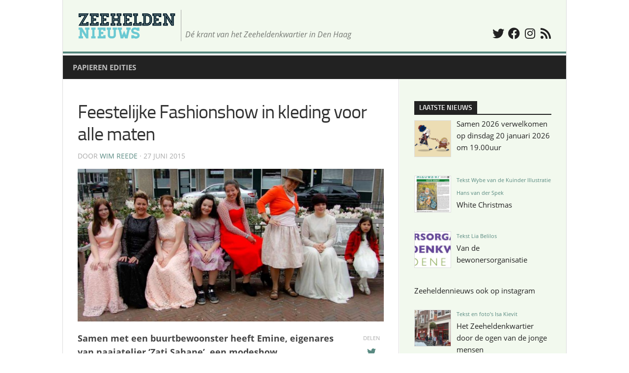

--- FILE ---
content_type: text/html; charset=UTF-8
request_url: https://www.zeeheldennieuws.nl/2015/06/fashionshow-in-kleding-voor-alle-maten/
body_size: 12426
content:
<!DOCTYPE html> 
<html class="no-js" lang="nl-NL" prefix="og: http://ogp.me/ns# fb: http://ogp.me/ns/fb#">

<head><style>img.lazy{min-height:1px}</style><link rel="preload" href="https://www.zeeheldennieuws.nl/wp-content/plugins/w3-total-cache/pub/js/lazyload.min.js" as="script">
	<meta charset="UTF-8">
	<meta name="viewport" content="width=device-width, initial-scale=1.0">
	<link rel="profile" href="https://gmpg.org/xfn/11">
		<link rel="pingback" href="https://www.zeeheldennieuws.nl/xmlrpc.php">
		
	<title>Feestelijke Fashionshow in kleding voor alle maten &#8211; Zeeheldennieuws</title>
<meta name='robots' content='max-image-preview:large' />
<script>document.documentElement.className = document.documentElement.className.replace("no-js","js");</script>
<link rel='dns-prefetch' href='//www.googletagmanager.com' />
<link rel="alternate" type="application/rss+xml" title="Zeeheldennieuws &raquo; feed" href="https://www.zeeheldennieuws.nl/feed/" />
<link rel="alternate" type="application/rss+xml" title="Zeeheldennieuws &raquo; reactiesfeed" href="https://www.zeeheldennieuws.nl/comments/feed/" />
<link rel="alternate" type="application/rss+xml" title="Zeeheldennieuws &raquo; Feestelijke Fashionshow in kleding voor alle maten reactiesfeed" href="https://www.zeeheldennieuws.nl/2015/06/fashionshow-in-kleding-voor-alle-maten/feed/" />
<script type="text/javascript">
/* <![CDATA[ */
window._wpemojiSettings = {"baseUrl":"https:\/\/s.w.org\/images\/core\/emoji\/14.0.0\/72x72\/","ext":".png","svgUrl":"https:\/\/s.w.org\/images\/core\/emoji\/14.0.0\/svg\/","svgExt":".svg","source":{"concatemoji":"https:\/\/www.zeeheldennieuws.nl\/wp-includes\/js\/wp-emoji-release.min.js?ver=6.4.7"}};
/*! This file is auto-generated */
!function(i,n){var o,s,e;function c(e){try{var t={supportTests:e,timestamp:(new Date).valueOf()};sessionStorage.setItem(o,JSON.stringify(t))}catch(e){}}function p(e,t,n){e.clearRect(0,0,e.canvas.width,e.canvas.height),e.fillText(t,0,0);var t=new Uint32Array(e.getImageData(0,0,e.canvas.width,e.canvas.height).data),r=(e.clearRect(0,0,e.canvas.width,e.canvas.height),e.fillText(n,0,0),new Uint32Array(e.getImageData(0,0,e.canvas.width,e.canvas.height).data));return t.every(function(e,t){return e===r[t]})}function u(e,t,n){switch(t){case"flag":return n(e,"\ud83c\udff3\ufe0f\u200d\u26a7\ufe0f","\ud83c\udff3\ufe0f\u200b\u26a7\ufe0f")?!1:!n(e,"\ud83c\uddfa\ud83c\uddf3","\ud83c\uddfa\u200b\ud83c\uddf3")&&!n(e,"\ud83c\udff4\udb40\udc67\udb40\udc62\udb40\udc65\udb40\udc6e\udb40\udc67\udb40\udc7f","\ud83c\udff4\u200b\udb40\udc67\u200b\udb40\udc62\u200b\udb40\udc65\u200b\udb40\udc6e\u200b\udb40\udc67\u200b\udb40\udc7f");case"emoji":return!n(e,"\ud83e\udef1\ud83c\udffb\u200d\ud83e\udef2\ud83c\udfff","\ud83e\udef1\ud83c\udffb\u200b\ud83e\udef2\ud83c\udfff")}return!1}function f(e,t,n){var r="undefined"!=typeof WorkerGlobalScope&&self instanceof WorkerGlobalScope?new OffscreenCanvas(300,150):i.createElement("canvas"),a=r.getContext("2d",{willReadFrequently:!0}),o=(a.textBaseline="top",a.font="600 32px Arial",{});return e.forEach(function(e){o[e]=t(a,e,n)}),o}function t(e){var t=i.createElement("script");t.src=e,t.defer=!0,i.head.appendChild(t)}"undefined"!=typeof Promise&&(o="wpEmojiSettingsSupports",s=["flag","emoji"],n.supports={everything:!0,everythingExceptFlag:!0},e=new Promise(function(e){i.addEventListener("DOMContentLoaded",e,{once:!0})}),new Promise(function(t){var n=function(){try{var e=JSON.parse(sessionStorage.getItem(o));if("object"==typeof e&&"number"==typeof e.timestamp&&(new Date).valueOf()<e.timestamp+604800&&"object"==typeof e.supportTests)return e.supportTests}catch(e){}return null}();if(!n){if("undefined"!=typeof Worker&&"undefined"!=typeof OffscreenCanvas&&"undefined"!=typeof URL&&URL.createObjectURL&&"undefined"!=typeof Blob)try{var e="postMessage("+f.toString()+"("+[JSON.stringify(s),u.toString(),p.toString()].join(",")+"));",r=new Blob([e],{type:"text/javascript"}),a=new Worker(URL.createObjectURL(r),{name:"wpTestEmojiSupports"});return void(a.onmessage=function(e){c(n=e.data),a.terminate(),t(n)})}catch(e){}c(n=f(s,u,p))}t(n)}).then(function(e){for(var t in e)n.supports[t]=e[t],n.supports.everything=n.supports.everything&&n.supports[t],"flag"!==t&&(n.supports.everythingExceptFlag=n.supports.everythingExceptFlag&&n.supports[t]);n.supports.everythingExceptFlag=n.supports.everythingExceptFlag&&!n.supports.flag,n.DOMReady=!1,n.readyCallback=function(){n.DOMReady=!0}}).then(function(){return e}).then(function(){var e;n.supports.everything||(n.readyCallback(),(e=n.source||{}).concatemoji?t(e.concatemoji):e.wpemoji&&e.twemoji&&(t(e.twemoji),t(e.wpemoji)))}))}((window,document),window._wpemojiSettings);
/* ]]> */
</script>
<style id='wp-emoji-styles-inline-css' type='text/css'>

	img.wp-smiley, img.emoji {
		display: inline !important;
		border: none !important;
		box-shadow: none !important;
		height: 1em !important;
		width: 1em !important;
		margin: 0 0.07em !important;
		vertical-align: -0.1em !important;
		background: none !important;
		padding: 0 !important;
	}
</style>
<link rel='stylesheet' id='wp-block-library-css' href='https://www.zeeheldennieuws.nl/wp-includes/css/dist/block-library/style.min.css?ver=6.4.7' type='text/css' media='all' />
<style id='classic-theme-styles-inline-css' type='text/css'>
/*! This file is auto-generated */
.wp-block-button__link{color:#fff;background-color:#32373c;border-radius:9999px;box-shadow:none;text-decoration:none;padding:calc(.667em + 2px) calc(1.333em + 2px);font-size:1.125em}.wp-block-file__button{background:#32373c;color:#fff;text-decoration:none}
</style>
<style id='global-styles-inline-css' type='text/css'>
body{--wp--preset--color--black: #000000;--wp--preset--color--cyan-bluish-gray: #abb8c3;--wp--preset--color--white: #ffffff;--wp--preset--color--pale-pink: #f78da7;--wp--preset--color--vivid-red: #cf2e2e;--wp--preset--color--luminous-vivid-orange: #ff6900;--wp--preset--color--luminous-vivid-amber: #fcb900;--wp--preset--color--light-green-cyan: #7bdcb5;--wp--preset--color--vivid-green-cyan: #00d084;--wp--preset--color--pale-cyan-blue: #8ed1fc;--wp--preset--color--vivid-cyan-blue: #0693e3;--wp--preset--color--vivid-purple: #9b51e0;--wp--preset--gradient--vivid-cyan-blue-to-vivid-purple: linear-gradient(135deg,rgba(6,147,227,1) 0%,rgb(155,81,224) 100%);--wp--preset--gradient--light-green-cyan-to-vivid-green-cyan: linear-gradient(135deg,rgb(122,220,180) 0%,rgb(0,208,130) 100%);--wp--preset--gradient--luminous-vivid-amber-to-luminous-vivid-orange: linear-gradient(135deg,rgba(252,185,0,1) 0%,rgba(255,105,0,1) 100%);--wp--preset--gradient--luminous-vivid-orange-to-vivid-red: linear-gradient(135deg,rgba(255,105,0,1) 0%,rgb(207,46,46) 100%);--wp--preset--gradient--very-light-gray-to-cyan-bluish-gray: linear-gradient(135deg,rgb(238,238,238) 0%,rgb(169,184,195) 100%);--wp--preset--gradient--cool-to-warm-spectrum: linear-gradient(135deg,rgb(74,234,220) 0%,rgb(151,120,209) 20%,rgb(207,42,186) 40%,rgb(238,44,130) 60%,rgb(251,105,98) 80%,rgb(254,248,76) 100%);--wp--preset--gradient--blush-light-purple: linear-gradient(135deg,rgb(255,206,236) 0%,rgb(152,150,240) 100%);--wp--preset--gradient--blush-bordeaux: linear-gradient(135deg,rgb(254,205,165) 0%,rgb(254,45,45) 50%,rgb(107,0,62) 100%);--wp--preset--gradient--luminous-dusk: linear-gradient(135deg,rgb(255,203,112) 0%,rgb(199,81,192) 50%,rgb(65,88,208) 100%);--wp--preset--gradient--pale-ocean: linear-gradient(135deg,rgb(255,245,203) 0%,rgb(182,227,212) 50%,rgb(51,167,181) 100%);--wp--preset--gradient--electric-grass: linear-gradient(135deg,rgb(202,248,128) 0%,rgb(113,206,126) 100%);--wp--preset--gradient--midnight: linear-gradient(135deg,rgb(2,3,129) 0%,rgb(40,116,252) 100%);--wp--preset--font-size--small: 13px;--wp--preset--font-size--medium: 20px;--wp--preset--font-size--large: 36px;--wp--preset--font-size--x-large: 42px;--wp--preset--spacing--20: 0.44rem;--wp--preset--spacing--30: 0.67rem;--wp--preset--spacing--40: 1rem;--wp--preset--spacing--50: 1.5rem;--wp--preset--spacing--60: 2.25rem;--wp--preset--spacing--70: 3.38rem;--wp--preset--spacing--80: 5.06rem;--wp--preset--shadow--natural: 6px 6px 9px rgba(0, 0, 0, 0.2);--wp--preset--shadow--deep: 12px 12px 50px rgba(0, 0, 0, 0.4);--wp--preset--shadow--sharp: 6px 6px 0px rgba(0, 0, 0, 0.2);--wp--preset--shadow--outlined: 6px 6px 0px -3px rgba(255, 255, 255, 1), 6px 6px rgba(0, 0, 0, 1);--wp--preset--shadow--crisp: 6px 6px 0px rgba(0, 0, 0, 1);}:where(.is-layout-flex){gap: 0.5em;}:where(.is-layout-grid){gap: 0.5em;}body .is-layout-flow > .alignleft{float: left;margin-inline-start: 0;margin-inline-end: 2em;}body .is-layout-flow > .alignright{float: right;margin-inline-start: 2em;margin-inline-end: 0;}body .is-layout-flow > .aligncenter{margin-left: auto !important;margin-right: auto !important;}body .is-layout-constrained > .alignleft{float: left;margin-inline-start: 0;margin-inline-end: 2em;}body .is-layout-constrained > .alignright{float: right;margin-inline-start: 2em;margin-inline-end: 0;}body .is-layout-constrained > .aligncenter{margin-left: auto !important;margin-right: auto !important;}body .is-layout-constrained > :where(:not(.alignleft):not(.alignright):not(.alignfull)){max-width: var(--wp--style--global--content-size);margin-left: auto !important;margin-right: auto !important;}body .is-layout-constrained > .alignwide{max-width: var(--wp--style--global--wide-size);}body .is-layout-flex{display: flex;}body .is-layout-flex{flex-wrap: wrap;align-items: center;}body .is-layout-flex > *{margin: 0;}body .is-layout-grid{display: grid;}body .is-layout-grid > *{margin: 0;}:where(.wp-block-columns.is-layout-flex){gap: 2em;}:where(.wp-block-columns.is-layout-grid){gap: 2em;}:where(.wp-block-post-template.is-layout-flex){gap: 1.25em;}:where(.wp-block-post-template.is-layout-grid){gap: 1.25em;}.has-black-color{color: var(--wp--preset--color--black) !important;}.has-cyan-bluish-gray-color{color: var(--wp--preset--color--cyan-bluish-gray) !important;}.has-white-color{color: var(--wp--preset--color--white) !important;}.has-pale-pink-color{color: var(--wp--preset--color--pale-pink) !important;}.has-vivid-red-color{color: var(--wp--preset--color--vivid-red) !important;}.has-luminous-vivid-orange-color{color: var(--wp--preset--color--luminous-vivid-orange) !important;}.has-luminous-vivid-amber-color{color: var(--wp--preset--color--luminous-vivid-amber) !important;}.has-light-green-cyan-color{color: var(--wp--preset--color--light-green-cyan) !important;}.has-vivid-green-cyan-color{color: var(--wp--preset--color--vivid-green-cyan) !important;}.has-pale-cyan-blue-color{color: var(--wp--preset--color--pale-cyan-blue) !important;}.has-vivid-cyan-blue-color{color: var(--wp--preset--color--vivid-cyan-blue) !important;}.has-vivid-purple-color{color: var(--wp--preset--color--vivid-purple) !important;}.has-black-background-color{background-color: var(--wp--preset--color--black) !important;}.has-cyan-bluish-gray-background-color{background-color: var(--wp--preset--color--cyan-bluish-gray) !important;}.has-white-background-color{background-color: var(--wp--preset--color--white) !important;}.has-pale-pink-background-color{background-color: var(--wp--preset--color--pale-pink) !important;}.has-vivid-red-background-color{background-color: var(--wp--preset--color--vivid-red) !important;}.has-luminous-vivid-orange-background-color{background-color: var(--wp--preset--color--luminous-vivid-orange) !important;}.has-luminous-vivid-amber-background-color{background-color: var(--wp--preset--color--luminous-vivid-amber) !important;}.has-light-green-cyan-background-color{background-color: var(--wp--preset--color--light-green-cyan) !important;}.has-vivid-green-cyan-background-color{background-color: var(--wp--preset--color--vivid-green-cyan) !important;}.has-pale-cyan-blue-background-color{background-color: var(--wp--preset--color--pale-cyan-blue) !important;}.has-vivid-cyan-blue-background-color{background-color: var(--wp--preset--color--vivid-cyan-blue) !important;}.has-vivid-purple-background-color{background-color: var(--wp--preset--color--vivid-purple) !important;}.has-black-border-color{border-color: var(--wp--preset--color--black) !important;}.has-cyan-bluish-gray-border-color{border-color: var(--wp--preset--color--cyan-bluish-gray) !important;}.has-white-border-color{border-color: var(--wp--preset--color--white) !important;}.has-pale-pink-border-color{border-color: var(--wp--preset--color--pale-pink) !important;}.has-vivid-red-border-color{border-color: var(--wp--preset--color--vivid-red) !important;}.has-luminous-vivid-orange-border-color{border-color: var(--wp--preset--color--luminous-vivid-orange) !important;}.has-luminous-vivid-amber-border-color{border-color: var(--wp--preset--color--luminous-vivid-amber) !important;}.has-light-green-cyan-border-color{border-color: var(--wp--preset--color--light-green-cyan) !important;}.has-vivid-green-cyan-border-color{border-color: var(--wp--preset--color--vivid-green-cyan) !important;}.has-pale-cyan-blue-border-color{border-color: var(--wp--preset--color--pale-cyan-blue) !important;}.has-vivid-cyan-blue-border-color{border-color: var(--wp--preset--color--vivid-cyan-blue) !important;}.has-vivid-purple-border-color{border-color: var(--wp--preset--color--vivid-purple) !important;}.has-vivid-cyan-blue-to-vivid-purple-gradient-background{background: var(--wp--preset--gradient--vivid-cyan-blue-to-vivid-purple) !important;}.has-light-green-cyan-to-vivid-green-cyan-gradient-background{background: var(--wp--preset--gradient--light-green-cyan-to-vivid-green-cyan) !important;}.has-luminous-vivid-amber-to-luminous-vivid-orange-gradient-background{background: var(--wp--preset--gradient--luminous-vivid-amber-to-luminous-vivid-orange) !important;}.has-luminous-vivid-orange-to-vivid-red-gradient-background{background: var(--wp--preset--gradient--luminous-vivid-orange-to-vivid-red) !important;}.has-very-light-gray-to-cyan-bluish-gray-gradient-background{background: var(--wp--preset--gradient--very-light-gray-to-cyan-bluish-gray) !important;}.has-cool-to-warm-spectrum-gradient-background{background: var(--wp--preset--gradient--cool-to-warm-spectrum) !important;}.has-blush-light-purple-gradient-background{background: var(--wp--preset--gradient--blush-light-purple) !important;}.has-blush-bordeaux-gradient-background{background: var(--wp--preset--gradient--blush-bordeaux) !important;}.has-luminous-dusk-gradient-background{background: var(--wp--preset--gradient--luminous-dusk) !important;}.has-pale-ocean-gradient-background{background: var(--wp--preset--gradient--pale-ocean) !important;}.has-electric-grass-gradient-background{background: var(--wp--preset--gradient--electric-grass) !important;}.has-midnight-gradient-background{background: var(--wp--preset--gradient--midnight) !important;}.has-small-font-size{font-size: var(--wp--preset--font-size--small) !important;}.has-medium-font-size{font-size: var(--wp--preset--font-size--medium) !important;}.has-large-font-size{font-size: var(--wp--preset--font-size--large) !important;}.has-x-large-font-size{font-size: var(--wp--preset--font-size--x-large) !important;}
.wp-block-navigation a:where(:not(.wp-element-button)){color: inherit;}
:where(.wp-block-post-template.is-layout-flex){gap: 1.25em;}:where(.wp-block-post-template.is-layout-grid){gap: 1.25em;}
:where(.wp-block-columns.is-layout-flex){gap: 2em;}:where(.wp-block-columns.is-layout-grid){gap: 2em;}
.wp-block-pullquote{font-size: 1.5em;line-height: 1.6;}
</style>
<link rel='stylesheet' id='email-subscribers-css' href='https://www.zeeheldennieuws.nl/wp-content/plugins/email-subscribers/lite/public/css/email-subscribers-public.css?ver=5.5.3' type='text/css' media='all' />
<link rel='stylesheet' id='kontrast-font-awesome-css' href='https://www.zeeheldennieuws.nl/wp-content/themes/kontrast/fonts/all.min.css?ver=6.4.7' type='text/css' media='all' />
<link rel='stylesheet' id='recent-posts-widget-with-thumbnails-public-style-css' href='https://www.zeeheldennieuws.nl/wp-content/plugins/recent-posts-widget-with-thumbnails/public.css?ver=7.1.1' type='text/css' media='all' />
<link rel='stylesheet' id='parent-style-css' href='https://www.zeeheldennieuws.nl/wp-content/themes/kontrast/style.css?ver=6.4.7' type='text/css' media='all' />
<link rel='stylesheet' id='child-style-css' href='https://www.zeeheldennieuws.nl/wp-content/themes/kontrast-child/style.css?ver=0.8.4' type='text/css' media='all' />
<link rel='stylesheet' id='child-responsive-style-css' href='https://www.zeeheldennieuws.nl/wp-content/themes/kontrast-child/responsive.css?ver=0.8.4' type='text/css' media='all' />
<script type="text/javascript" src="https://www.zeeheldennieuws.nl/wp-includes/js/jquery/jquery.min.js?ver=3.7.1" id="jquery-core-js"></script>
<script type="text/javascript" src="https://www.zeeheldennieuws.nl/wp-includes/js/jquery/jquery-migrate.min.js?ver=3.4.1" id="jquery-migrate-js"></script>
<script type="text/javascript" src="https://www.zeeheldennieuws.nl/wp-content/themes/kontrast/js/jquery.flexslider.min.js?ver=6.4.7" id="kontrast-flexslider-js"></script>

<!-- Google tag (gtag.js) snippet toegevoegd door Site Kit -->
<!-- Google Analytics snippet toegevoegd door Site Kit -->
<script type="text/javascript" src="https://www.googletagmanager.com/gtag/js?id=GT-WVR459Z" id="google_gtagjs-js" async></script>
<script type="text/javascript" id="google_gtagjs-js-after">
/* <![CDATA[ */
window.dataLayer = window.dataLayer || [];function gtag(){dataLayer.push(arguments);}
gtag("set","linker",{"domains":["www.zeeheldennieuws.nl"]});
gtag("js", new Date());
gtag("set", "developer_id.dZTNiMT", true);
gtag("config", "GT-WVR459Z");
/* ]]> */
</script>
<link rel="https://api.w.org/" href="https://www.zeeheldennieuws.nl/wp-json/" /><link rel="alternate" type="application/json" href="https://www.zeeheldennieuws.nl/wp-json/wp/v2/posts/5014" /><link rel="EditURI" type="application/rsd+xml" title="RSD" href="https://www.zeeheldennieuws.nl/xmlrpc.php?rsd" />
<meta name="generator" content="WordPress 6.4.7" />
<link rel="canonical" href="https://www.zeeheldennieuws.nl/2015/06/fashionshow-in-kleding-voor-alle-maten/" />
<link rel='shortlink' href='https://www.zeeheldennieuws.nl/?p=5014' />
<link rel="alternate" type="application/json+oembed" href="https://www.zeeheldennieuws.nl/wp-json/oembed/1.0/embed?url=https%3A%2F%2Fwww.zeeheldennieuws.nl%2F2015%2F06%2Ffashionshow-in-kleding-voor-alle-maten%2F" />
<link rel="alternate" type="text/xml+oembed" href="https://www.zeeheldennieuws.nl/wp-json/oembed/1.0/embed?url=https%3A%2F%2Fwww.zeeheldennieuws.nl%2F2015%2F06%2Ffashionshow-in-kleding-voor-alle-maten%2F&#038;format=xml" />
<meta name="generator" content="Site Kit by Google 1.170.0" />      <meta name="onesignal" content="wordpress-plugin"/>
            <script>

      window.OneSignal = window.OneSignal || [];

      OneSignal.push( function() {
        OneSignal.SERVICE_WORKER_UPDATER_PATH = "OneSignalSDKUpdaterWorker.js.php";
                      OneSignal.SERVICE_WORKER_PATH = "OneSignalSDKWorker.js.php";
                      OneSignal.SERVICE_WORKER_PARAM = { scope: "/" };
        OneSignal.setDefaultNotificationUrl("https://www.zeeheldennieuws.nl");
        var oneSignal_options = {};
        window._oneSignalInitOptions = oneSignal_options;

        oneSignal_options['wordpress'] = true;
oneSignal_options['appId'] = '6cfa87a6-f71f-4528-b86a-be8361cb4bfe';
oneSignal_options['allowLocalhostAsSecureOrigin'] = true;
oneSignal_options['welcomeNotification'] = { };
oneSignal_options['welcomeNotification']['disable'] = true;
oneSignal_options['path'] = "https://www.zeeheldennieuws.nl/wp-content/plugins/onesignal-free-web-push-notifications/sdk_files/";
oneSignal_options['promptOptions'] = { };
oneSignal_options['promptOptions']['actionMessage'] = "Wilt u voortaan een melding krijgen als er een nieuw artikel is gepubliceerd?";
oneSignal_options['promptOptions']['exampleNotificationTitleDesktop'] = "Dit is een voorbeeld van een melding.";
oneSignal_options['promptOptions']['exampleNotificationMessageDesktop'] = "Meldingen zullen op uw scherm worden weergegeven.";
oneSignal_options['promptOptions']['exampleNotificationTitleMobile'] = "Dit is een voorbeeld van een melding.";
oneSignal_options['promptOptions']['exampleNotificationMessageMobile'] = "Meldingen zullen op uw scherm worden weergegeven.";
oneSignal_options['promptOptions']['acceptButtonText'] = "OK";
oneSignal_options['promptOptions']['cancelButtonText'] = "Annuleren";
oneSignal_options['promptOptions']['siteName'] = "https://www.zeeheldennieuws.nl";
oneSignal_options['promptOptions']['autoAcceptTitle'] = "Klik op toestaan";
                OneSignal.init(window._oneSignalInitOptions);
                OneSignal.showSlidedownPrompt();      });

      function documentInitOneSignal() {
        var oneSignal_elements = document.getElementsByClassName("OneSignal-prompt");

        var oneSignalLinkClickHandler = function(event) { OneSignal.push(['registerForPushNotifications']); event.preventDefault(); };        for(var i = 0; i < oneSignal_elements.length; i++)
          oneSignal_elements[i].addEventListener('click', oneSignalLinkClickHandler, false);
      }

      if (document.readyState === 'complete') {
           documentInitOneSignal();
      }
      else {
           window.addEventListener("load", function(event){
               documentInitOneSignal();
          });
      }
    </script>
<link rel="icon" href="https://www.zeeheldennieuws.nl/wp-content/uploads/2018/12/favicon_zhnws_transaparant-150x150.png" sizes="32x32" />
<link rel="icon" href="https://www.zeeheldennieuws.nl/wp-content/uploads/2018/12/favicon_zhnws_transaparant-300x300.png" sizes="192x192" />
<link rel="apple-touch-icon" href="https://www.zeeheldennieuws.nl/wp-content/uploads/2018/12/favicon_zhnws_transaparant-300x300.png" />
<meta name="msapplication-TileImage" content="https://www.zeeheldennieuws.nl/wp-content/uploads/2018/12/favicon_zhnws_transaparant-300x300.png" />
<style id="kirki-inline-styles"></style>
<!-- START - Open Graph and Twitter Card Tags 3.2.0 -->
 <!-- Facebook Open Graph -->
  <meta property="og:locale" content="nl_NL"/>
  <meta property="og:site_name" content="Zeeheldennieuws"/>
  <meta property="og:title" content="Feestelijke Fashionshow in kleding voor alle maten"/>
  <meta property="og:url" content="https://www.zeeheldennieuws.nl/2015/06/fashionshow-in-kleding-voor-alle-maten/"/>
  <meta property="og:type" content="article"/>
  <meta property="og:description" content="Samen met een buurtbewoonster heeft Emine, eigenares van naaiatelier ‘Zati Sahane’, een modeshow georganiseerd met modellen van alle leeftijden."/>
  <meta property="og:image" content="https://www.zeeheldennieuws.nl/wp-content/uploads/2015/06/naaiatelier-Zati-Sahane-1.jpg"/>
  <meta property="og:image:url" content="https://www.zeeheldennieuws.nl/wp-content/uploads/2015/06/naaiatelier-Zati-Sahane-1.jpg"/>
  <meta property="og:image:secure_url" content="https://www.zeeheldennieuws.nl/wp-content/uploads/2015/06/naaiatelier-Zati-Sahane-1.jpg"/>
  <meta property="article:published_time" content="2015-06-27T18:33:07+02:00"/>
  <meta property="article:modified_time" content="2016-09-03T20:47:21+02:00" />
  <meta property="og:updated_time" content="2016-09-03T20:47:21+02:00" />
  <meta property="article:section" content="Nieuws"/>
  <meta property="article:publisher" content="https://nl-nl.facebook.com/zeeheldennieuws"/>
 <!-- Google+ / Schema.org -->
  <meta itemprop="name" content="Feestelijke Fashionshow in kleding voor alle maten"/>
  <meta itemprop="headline" content="Feestelijke Fashionshow in kleding voor alle maten"/>
  <meta itemprop="description" content="Samen met een buurtbewoonster heeft Emine, eigenares van naaiatelier ‘Zati Sahane’, een modeshow georganiseerd met modellen van alle leeftijden."/>
  <meta itemprop="image" content="https://www.zeeheldennieuws.nl/wp-content/uploads/2015/06/naaiatelier-Zati-Sahane-1.jpg"/>
  <meta itemprop="datePublished" content="2015-06-27"/>
  <meta itemprop="dateModified" content="2016-09-03T20:47:21+02:00" />
  <meta itemprop="author" content="Wim Reede"/>
  <!--<meta itemprop="publisher" content="Zeeheldennieuws"/>--> <!-- To solve: The attribute publisher.itemtype has an invalid value -->
 <!-- Twitter Cards -->
  <meta name="twitter:title" content="Feestelijke Fashionshow in kleding voor alle maten"/>
  <meta name="twitter:url" content="https://www.zeeheldennieuws.nl/2015/06/fashionshow-in-kleding-voor-alle-maten/"/>
  <meta name="twitter:description" content="Samen met een buurtbewoonster heeft Emine, eigenares van naaiatelier ‘Zati Sahane’, een modeshow georganiseerd met modellen van alle leeftijden."/>
  <meta name="twitter:image" content="https://www.zeeheldennieuws.nl/wp-content/uploads/2015/06/naaiatelier-Zati-Sahane-1.jpg"/>
  <meta name="twitter:card" content="summary_large_image"/>
  <meta name="twitter:site" content="@zeeheldennieuws"/>
 <!-- SEO -->
 <!-- Misc. tags -->
 <!-- is_singular -->
<!-- END - Open Graph and Twitter Card Tags 3.2.0 -->
	
</head>

<body class="post-template-default single single-post postid-5014 single-format-standard col-2cl boxed light-sidebar mobile-menu mobile-sidebar-hide-s2">


<a class="skip-link screen-reader-text" href="#page">Doorgaan naar inhoud</a>

<div id="wrapper">

	<header id="header">
		
					<div id="wrap-nav-mobile" class="wrap-nav">
						<nav id="nav-mobile-nav" class="main-navigation nav-menu">
			<button class="menu-toggle" aria-controls="primary-menu" aria-expanded="false">
				<span class="screen-reader-text">Menu uitvouwen</span><div class="menu-toggle-icon"><span></span><span></span><span></span></div>			</button>
			<div class="menu-bekijk-de-papieren-edities-container"><ul id="nav-mobile" class="menu"><li id="menu-item-282492" class="menu-item menu-item-type-post_type menu-item-object-page menu-item-282492"><span class="menu-item-wrapper"><a href="https://www.zeeheldennieuws.nl/papieren-edities-zeeheldennieuws/">Papieren edities</a></span></li>
</ul></div>		</nav>
						
							</div>
				
				
				
		<div class="container-inner group">
			
						

										<div class="site-header">
					<a href="https://www.zeeheldennieuws.nl/" rel="home">
						<img class="site-image lazy" src="data:image/svg+xml,%3Csvg%20xmlns='http://www.w3.org/2000/svg'%20viewBox='0%200%201%201'%3E%3C/svg%3E" data-src="https://www.zeeheldennieuws.nl/wp-content/uploads/2019/09/zeeheldennieuws.png" alt="Zeeheldennieuws">
					</a>

                                        <p class="site-title"><a href="https://www.zeeheldennieuws.nl/" rel="home">Zeeheldennieuws</a></p>
											<p class="site-description">Dé krant van het Zeeheldenkwartier in Den Haag</p>
																<ul class="social-links"><li><a rel="nofollow" class="social-tooltip" title="Twitter" href="https://twitter.com/zeeheldennieuws" target="_blank"><i class="fab fa-twitter" ></i></a></li><li><a rel="nofollow" class="social-tooltip" title="Facebook" href="https://nl-nl.facebook.com/zeeheldennieuws" target="_blank"><i class="fab fa-facebook" ></i></a></li><li><a rel="nofollow" class="social-tooltip" title="Instagram" href="https://www.instagram.com/zeeheldennieuws/" target="_blank"><i class="fab fa-instagram" ></i></a></li><li><a rel="nofollow" class="social-tooltip" title="RSS Feed" href="https://www.zeeheldennieuws.nl/feed/" ><i class="fab fas fa-rss" ></i></a></li></ul>					

				</div>
			


            



			
							<div id="wrap-nav-header" class="wrap-nav">
							<nav id="nav-header-nav" class="main-navigation nav-menu">
			<button class="menu-toggle" aria-controls="primary-menu" aria-expanded="false">
				<span class="screen-reader-text">Menu uitvouwen</span><div class="menu-toggle-icon"><span></span><span></span><span></span></div>			</button>
			<div class="menu-bekijk-de-papieren-edities-container"><ul id="nav-header" class="menu"><li class="menu-item menu-item-type-post_type menu-item-object-page menu-item-282492"><span class="menu-item-wrapper"><a href="https://www.zeeheldennieuws.nl/papieren-edities-zeeheldennieuws/">Papieren edities</a></span></li>
</ul></div>		</nav>
						</div>
						
						
		</div><!--/.container-->
		
	</header><!--/#header-->
	
	<div class="container" id="page">
		<div class="container-inner">			
			<div class="main">
				<div class="main-inner group">
<div class="content">

	<div class="page-title pad group">

			<ul class="meta-single group">
			<li class="category"><a href="https://www.zeeheldennieuws.nl/category/nieuws/" rel="category tag">Nieuws</a></li>
						<li class="comments"><a href="https://www.zeeheldennieuws.nl/2015/06/fashionshow-in-kleding-voor-alle-maten/#respond"><i class="fas fa-comments"></i>0</a></li>
					</ul>
		
	
</div><!--/.page-title-->
	<div class="pad group">

					<article class="post-5014 post type-post status-publish format-standard has-post-thumbnail hentry category-nieuws tag-van-diemenstraat">
				<div class="post-inner group">

					<h1 class="post-title">Feestelijke Fashionshow in kleding voor alle maten</h1>
					<p class="post-byline">door <a href="https://www.zeeheldennieuws.nl/author/wim/" title="Berichten van Wim Reede" rel="author">Wim Reede</a> &middot; 27 juni 2015</p>

												<div class="post-format">
							<img width="720" height="360" src="https://www.zeeheldennieuws.nl/wp-content/uploads/2015/06/naaiatelier-Zati-Sahane-1.jpg" class="attachment-kontrast-large size-kontrast-large wp-post-image" alt="" decoding="async" fetchpriority="high" srcset="https://www.zeeheldennieuws.nl/wp-content/uploads/2015/06/naaiatelier-Zati-Sahane-1.jpg 800w, https://www.zeeheldennieuws.nl/wp-content/uploads/2015/06/naaiatelier-Zati-Sahane-1-300x150.jpg 300w, https://www.zeeheldennieuws.nl/wp-content/uploads/2015/06/naaiatelier-Zati-Sahane-1-768x384.jpg 768w, https://www.zeeheldennieuws.nl/wp-content/uploads/2015/06/naaiatelier-Zati-Sahane-1-610x305.jpg 610w" sizes="(max-width: 720px) 100vw, 720px" loading="eager" />
							</div>
						
					<div class="clear"></div>

					<div class="entry share">
						<div class="entry-inner">
							<p><strong>Samen met een buurtbewoonster heeft Emine, eigenares van naaiatelier ‘Zati Sahane’, een modeshow georganiseerd met modellen van alle leeftijden.</strong></p>
<p>De meiden en dames vonden haar speciale en op maat gemaakte kleding erg leuk, en hebben dit met plezier geshowd. Een ‘heuse’ catwalk was op straat te zien voor de deur van haar winkel. De show werd afgesloten met een fotoshoot die plaats vond op het Elandplein rond de bankjes met roze rhododendrons als achtergrond. Het was een geslaagde actie. Er zullen zeker meerdere modeshows volgen.</p>
<p>Emine heeft een jarenlange ervaring opgebouwd: Het vak geleerd van haar moeder, daarna de modevakschool, werken in opdracht en nu een eigen winkel!<br />
‘Zati Sahane’ betekent ‘Jij bent prachtig’.</p>
<blockquote><p>Emine: “Het belangrijkste voor mij is als de klanten zich speciaal voelen in de kleding die ik heb gemaakt. Maakt niet uit welke maat ze hebben, iedereen kan er leuk uitzien.”</p></blockquote>
<p>Emine vindt de buurt heel dynamisch, er is vaak wat te doen. Ook al is ze hier nog maar net gestart, er behoren al een aantal buurtbewoners tot haar klantenkring en dat breidt zich gestaag uit. Met name voor feestelijke kleding zijn een aantal buurtdames langsgekomen, maar ook voor verstelwerk weten ze haar te vinden.</p>
<p>Tekst: Els Kruik<br />
Foto’s: Alexia Stins</p>
<h3><em><strong>Locatie Informatie</strong></em></h3>
<ul>
<li><a href="https://www.zeeheldennieuws.nl/locatie/zati-sahane/"><em>Adres</em></a></li>
<li><a href="https://www.zeeheldennieuws.nl/locatie/zati-sahane/"><em>Link naar route op Google Maps</em></a></li>
<li><a href="https://www.zeeheldennieuws.nl/locatie/zati-sahane/"><em>Komende evenementen en/of aanbiedingen</em></a></li>
</ul>
													</div>
						


	<div class="sharrre-container group">
		<span>Delen</span>
		<div id="twitter">
			<a href="https://twitter.com/intent/tweet?url=https%3A%2F%2Fwww.zeeheldennieuws.nl%2F2015%2F06%2Ffashionshow-in-kleding-voor-alle-maten%2F&amp;text=Feestelijke%20Fashionshow%20in%20kleding%20voor%20alle%20maten%20%0A%20%0A%20%7C%20via%20%40Zeeheldennieuws%20-%0A" rel="nofollow" target="_blank" title="deel dit artikel via twitter">
				<i class="fab fa-twitter"></i>
			</a>
		</div>
		<div id="facebook">
			<a href="https://www.facebook.com/sharer/sharer.php?u=https%3A%2F%2Fwww.zeeheldennieuws.nl%2F2015%2F06%2Ffashionshow-in-kleding-voor-alle-maten%2F" rel="nofollow" target="_blank" title="deel dit artikel via facebook">
				<i class="fab fa-facebook"></i>
			</a>
		</div>
		<div id="linkedin">
			<a href="https://www.linkedin.com/shareArticle?mini=true&amp;url=https%3A%2F%2Fwww.zeeheldennieuws.nl%2F2015%2F06%2Ffashionshow-in-kleding-voor-alle-maten%2F&amp;title=Feestelijke%20Fashionshow%20in%20kleding%20voor%20alle%20maten&amp;summary=Feestelijke%20Fashionshow%20in%20kleding%20voor%20alle%20matenvia%20%40Zeeheldennieuws%20-%0A&amp;source=Zeeheldennieuws" rel=\"nofollow\" target=\"_blank\" title="deel dit artikel via linkedin">
				<i class="fab fa-linkedin"></i>
			</a>
		</div>
		<div id="email">
			<a href="mailto:?subject=Feestelijke%20Fashionshow%20in%20kleding%20voor%20alle%20maten%20%7C%20Zeeheldennieuws&amp;body=Feestelijke%20Fashionshow%20in%20kleding%20voor%20alle%20maten%20%0A%0A%7C%20Zeeheldennieuws%20%0Ahttps%3A%2F%2Fwww.zeeheldennieuws.nl%2F2015%2F06%2Ffashionshow-in-kleding-voor-alle-maten%2F%0A%0A&amp;text=Feestelijke%20Fashionshow%20in%20kleding%20voor%20alle%20maten" rel="nofollow" target="_blank" title="deel dit artikel via e-mail">
				<i class="fas fa-envelope"></i>
			</a>
		</div>
	</div><!--/.sharrre-container-->


						<div class="clear"></div>
					</div><!--/.entry-->

				</div><!--/.post-inner-->
			</article><!--/.post-->
		
		<div class="clear"></div>

		<p class="post-tags"><span>Tags:</span> <a href="https://www.zeeheldennieuws.nl/tag/van-diemenstraat/" rel="tag">van Diemenstraat</a></p>
		
		
<div id="comments" class="themeform">
	
	
					<!-- comments open, no comments -->
			
		
		<div id="respond" class="comment-respond">
		<h3 id="reply-title" class="comment-reply-title">Geef een reactie</h3><form action="https://www.zeeheldennieuws.nl/wp-comments-post.php" method="post" id="commentform" class="comment-form"><p class="comment-notes"><span id="email-notes">Het e-mailadres wordt niet gepubliceerd.</span> <span class="required-field-message">Vereiste velden zijn gemarkeerd met <span class="required">*</span></span></p><p class="comment-form-comment"><label for="comment">Reactie <span class="required">*</span></label> <textarea id="comment" name="comment" cols="45" rows="8" maxlength="65525" required="required"></textarea></p><p class="comment-form-author"><label for="author">Naam <span class="required">*</span></label> <input id="author" name="author" type="text" value="" size="30" maxlength="245" autocomplete="name" required="required" /></p>
<p class="comment-form-email"><label for="email">E-mail <span class="required">*</span></label> <input id="email" name="email" type="text" value="" size="30" maxlength="100" aria-describedby="email-notes" autocomplete="email" required="required" /></p>
<p class="comment-form-url"><label for="url">Site</label> <input id="url" name="url" type="text" value="" size="30" maxlength="200" autocomplete="url" /></p>
<p class="form-submit"><input name="submit" type="submit" id="submit" class="submit" value="Reactie plaatsen" /> <input type='hidden' name='comment_post_ID' value='5014' id='comment_post_ID' />
<input type='hidden' name='comment_parent' id='comment_parent' value='0' />
</p><p style="display: none;"><input type="hidden" id="akismet_comment_nonce" name="akismet_comment_nonce" value="e217174df4" /></p><p style="display: none !important;" class="akismet-fields-container" data-prefix="ak_"><label>&#916;<textarea name="ak_hp_textarea" cols="45" rows="8" maxlength="100"></textarea></label><input type="hidden" id="ak_js_1" name="ak_js" value="63"/><script>document.getElementById( "ak_js_1" ).setAttribute( "value", ( new Date() ).getTime() );</script></p></form>	</div><!-- #respond -->
	
</div><!--/#comments-->
			<ul class="post-nav group">
		<li class="next"><a href="https://www.zeeheldennieuws.nl/2015/06/gedicht-uit-de-bundel-binnenstadboogie-van-alexander-franken/" rel="next"><i class="fas fa-chevron-right"></i><strong>Volgende bericht</strong> <span>Gedicht uit de bundel &#8216;Binnenstadboogie&#8217; van Alexander Franken.</span></a></li>
		<li class="previous"><a href="https://www.zeeheldennieuws.nl/2015/06/local-heroes-heinde-en-van-verre-den-haag/" rel="prev"><i class="fas fa-chevron-left"></i><strong>Vorig verhaal</strong> <span>Local heroes: De bohemiennes op de hoek</span></a></li>
	</ul>

		
		
	</div><!--/.pad-->

</div><!--/.content-->


	<div class="sidebar s1 ">
		
		<a class="sidebar-toggle" title="Vergroot zijbalk"><i class="fa icon-sidebar-toggle"></i></a>
		
		<div class="sidebar-content">
			
						
						
			<div id="recent-posts-widget-with-thumbnails-3" class="widget recent-posts-widget-with-thumbnails">
<div id="rpwwt-recent-posts-widget-with-thumbnails-3" class="rpwwt-widget">
<h3 class="group"><span>Laatste nieuws</span></h3>
	<ul>
		<li><a href="https://www.zeeheldennieuws.nl/2026/01/samen-2026-verwelkomen-op-dinsdag-20-januari-2026-om-19-00uur/"><img width="75" height="75" src="https://www.zeeheldennieuws.nl/wp-content/uploads/2026/01/thumbnail_nieuwjaarskaart2026voorkanta5-150x150.png" class="attachment-75x75 size-75x75 wp-post-image" alt="" decoding="async" srcset="https://www.zeeheldennieuws.nl/wp-content/uploads/2026/01/thumbnail_nieuwjaarskaart2026voorkanta5-150x150.png 150w, https://www.zeeheldennieuws.nl/wp-content/uploads/2026/01/thumbnail_nieuwjaarskaart2026voorkanta5-320x320.png 320w, https://www.zeeheldennieuws.nl/wp-content/uploads/2026/01/thumbnail_nieuwjaarskaart2026voorkanta5-160x160.png 160w" sizes="(max-width: 75px) 100vw, 75px" loading="eager" /><span class="rpwwt-post-title">Samen 2026 verwelkomen op dinsdag 20 januari 2026 om 19.00uur</span></a></li>
		<li><a href="https://www.zeeheldennieuws.nl/2025/12/white-christmas/"><img width="75" height="75" src="https://www.zeeheldennieuws.nl/wp-content/uploads/2025/12/Editie-7-2025-150x150.png" class="attachment-75x75 size-75x75 wp-post-image" alt="" decoding="async" srcset="https://www.zeeheldennieuws.nl/wp-content/uploads/2025/12/Editie-7-2025-150x150.png 150w, https://www.zeeheldennieuws.nl/wp-content/uploads/2025/12/Editie-7-2025-320x320.png 320w, https://www.zeeheldennieuws.nl/wp-content/uploads/2025/12/Editie-7-2025-160x160.png 160w" sizes="(max-width: 75px) 100vw, 75px" loading="eager" /><span class="rpwwt-post-title"><span style='color:#326e64ce;font-size:70%;'>Tekst Wybe van de Kuinder Illustratie Hans van der Spek</span><br>White Christmas</span></a></li>
		<li><a href="https://www.zeeheldennieuws.nl/2025/11/van-de-bewonersorganisatie/"><img width="75" height="75" src="https://www.zeeheldennieuws.nl/wp-content/uploads/2025/11/logo-groene-eland-150x150.jpg" class="attachment-75x75 size-75x75 wp-post-image" alt="" decoding="async" srcset="https://www.zeeheldennieuws.nl/wp-content/uploads/2025/11/logo-groene-eland-150x150.jpg 150w, https://www.zeeheldennieuws.nl/wp-content/uploads/2025/11/logo-groene-eland-320x320.jpg 320w, https://www.zeeheldennieuws.nl/wp-content/uploads/2025/11/logo-groene-eland-160x160.jpg 160w" sizes="(max-width: 75px) 100vw, 75px" loading="eager" /><span class="rpwwt-post-title"><span style='color:#326e64ce;font-size:70%;'>Tekst Lia Belilos</span><br>Van de bewonersorganisatie</span></a></li>
		<li><a href="https://www.zeeheldennieuws.nl/2025/11/zeeheldennieuws-ook-op-instagram/"><span class="rpwwt-post-title">Zeeheldennieuws ook op instagram</span></a></li>
		<li><a href="https://www.zeeheldennieuws.nl/2025/11/het-zeeheldenkwartier-door-de-ogen-van-de-jonge-mensen/"><img width="75" height="75" src="https://www.zeeheldennieuws.nl/wp-content/uploads/2025/11/image1-3-150x150.jpeg" class="attachment-75x75 size-75x75 wp-post-image" alt="" decoding="async" srcset="https://www.zeeheldennieuws.nl/wp-content/uploads/2025/11/image1-3-150x150.jpeg 150w, https://www.zeeheldennieuws.nl/wp-content/uploads/2025/11/image1-3-320x320.jpeg 320w, https://www.zeeheldennieuws.nl/wp-content/uploads/2025/11/image1-3-160x160.jpeg 160w" sizes="(max-width: 75px) 100vw, 75px" loading="eager" /><span class="rpwwt-post-title"><span style='color:#326e64ce;font-size:70%;'>Tekst en foto’s Isa Kievit</span><br>Het Zeeheldenkwartier door de ogen van de jonge mensen </span></a></li>
	</ul>
</div><!-- .rpwwt-widget -->
</div><div id="recent-posts-widget-with-thumbnails-4" class="widget recent-posts-widget-with-thumbnails">
<div id="rpwwt-recent-posts-widget-with-thumbnails-4" class="rpwwt-widget">
<h3 class="group"><span>Korte berichten</span></h3>
	<ul>
		<li><a href="https://www.zeeheldennieuws.nl/2025/11/statushoudershotel-blijft-nog-zeker-een-jaar/"><img width="75" height="75" src="https://www.zeeheldennieuws.nl/wp-content/uploads/2025/11/image-4-150x150.png" class="attachment-75x75 size-75x75 wp-post-image" alt="" decoding="async" srcset="https://www.zeeheldennieuws.nl/wp-content/uploads/2025/11/image-4-150x150.png 150w, https://www.zeeheldennieuws.nl/wp-content/uploads/2025/11/image-4-320x320.png 320w, https://www.zeeheldennieuws.nl/wp-content/uploads/2025/11/image-4-160x160.png 160w" sizes="(max-width: 75px) 100vw, 75px" loading="eager" /><span class="rpwwt-post-title">Statushoudershotel blijft nog zeker een jaar</span></a><div class="rpwwt-post-date">12 november 2025</div></li>
		<li><a href="https://www.zeeheldennieuws.nl/2025/11/elles-vertelt-5/"><span class="rpwwt-post-title"><span style='color:#326e64ce;font-size:70%;'>Tekst Elles de Bruin</span><br>Elles vertelt</span></a><div class="rpwwt-post-date">12 november 2025</div></li>
		<li><a href="https://www.zeeheldennieuws.nl/2025/11/wat-stond-daar/"><img width="75" height="75" src="https://www.zeeheldennieuws.nl/wp-content/uploads/2025/11/Afbeelding3-150x150.png" class="attachment-75x75 size-75x75 wp-post-image" alt="" decoding="async" srcset="https://www.zeeheldennieuws.nl/wp-content/uploads/2025/11/Afbeelding3-150x150.png 150w, https://www.zeeheldennieuws.nl/wp-content/uploads/2025/11/Afbeelding3-320x320.png 320w, https://www.zeeheldennieuws.nl/wp-content/uploads/2025/11/Afbeelding3-160x160.png 160w, https://www.zeeheldennieuws.nl/wp-content/uploads/2025/11/Afbeelding3.png 425w" sizes="(max-width: 75px) 100vw, 75px" loading="eager" /><span class="rpwwt-post-title"><span style='color:#326e64ce;font-size:70%;'>Tekst Pieter Veenstra, foto Haags Gemeentearchief</span><br>Wat stond daar?</span></a><div class="rpwwt-post-date">12 november 2025</div></li>
		<li><a href="https://www.zeeheldennieuws.nl/2025/11/illustratie-door-jeroen-van-wijngaarden/"><img width="75" height="75" src="https://www.zeeheldennieuws.nl/wp-content/uploads/2025/11/Loladecorgiprint-150x150.png" class="attachment-75x75 size-75x75 wp-post-image" alt="" decoding="async" srcset="https://www.zeeheldennieuws.nl/wp-content/uploads/2025/11/Loladecorgiprint-150x150.png 150w, https://www.zeeheldennieuws.nl/wp-content/uploads/2025/11/Loladecorgiprint-320x320.png 320w, https://www.zeeheldennieuws.nl/wp-content/uploads/2025/11/Loladecorgiprint-160x160.png 160w" sizes="(max-width: 75px) 100vw, 75px" loading="eager" /><span class="rpwwt-post-title">Illustratie door Jeroen van Wijngaarden</span></a><div class="rpwwt-post-date">10 november 2025</div></li>
		<li><a href="https://www.zeeheldennieuws.nl/2025/11/zeeheldennieuws-ook-op-instagram/"><span class="rpwwt-post-title">Zeeheldennieuws ook op instagram</span></a><div class="rpwwt-post-date">10 november 2025</div></li>
	</ul>
</div><!-- .rpwwt-widget -->
</div><div id="text-13" class="widget widget_text"><h3 class="group"><span>E-mailservice</span></h3>			<div class="textwidget"><div class="emaillist" id="es_form_f2-n1"><form action="/2015/06/fashionshow-in-kleding-voor-alle-maten/#es_form_f2-n1" method="post" class="es_subscription_form es_shortcode_form " id="es_subscription_form_696c4775f291b" data-source="ig-es" data-form-id="2"><div class="es_caption">Meldt u aan voor onze e-mailservice. Zodra er nieuwe artikelen op zeeheldennieuws.nl verschijnen ontvangt u daarvan een melding in uw mailbox.</div><div class="es-field-wrap"><label><input class="es_required_field es_txt_email ig_es_form_field_email" type="email" name="esfpx_email" value="" placeholder="e-mailadres" required="required" /></label></div><input type="hidden" name="esfpx_lists[]" value="01e1187d1100" /><input type="hidden" name="esfpx_form_id" value="2" /><input type="hidden" name="es" value="subscribe" />
			<input type="hidden" name="esfpx_es_form_identifier" value="f2-n1" />
			<input type="hidden" name="esfpx_es_email_page" value="5014" />
			<input type="hidden" name="esfpx_es_email_page_url" value="https://www.zeeheldennieuws.nl/2015/06/fashionshow-in-kleding-voor-alle-maten/" />
			<input type="hidden" name="esfpx_status" value="Unconfirmed" />
			<input type="hidden" name="esfpx_es-subscribe" id="es-subscribe-696c4775f291b" value="2738dc2919" />
			<label style="position:absolute;top:-99999px;left:-99999px;z-index:-99;"><input type="email" name="esfpx_es_hp_email" class="es_required_field" tabindex="-1" autocomplete="-1" value="" /></label><input type="submit" name="submit" class="es_subscription_form_submit es_submit_button es_textbox_button" id="es_subscription_form_submit_696c4775f291b" value="Aanmelden" /><span class="es_spinner_image" id="spinner-image"><img class="lazy" decoding="async" src="data:image/svg+xml,%3Csvg%20xmlns='http://www.w3.org/2000/svg'%20viewBox='0%200%201%201'%3E%3C/svg%3E" data-src="https://www.zeeheldennieuws.nl/wp-content/plugins/email-subscribers/lite/public/images/spinner.gif" alt="Loading" /></span></form><span class="es_subscription_message " id="es_subscription_message_696c4775f291b"></span></div>
</div>
		</div><div id="search-6" class="widget widget_search"><h3 class="group"><span>Zoeken</span></h3><form method="get" class="searchform themeform" action="https://www.zeeheldennieuws.nl/">
	<div>
		<input type="text" class="search" name="s" onblur="if(this.value=='')this.value='Om te zoeken, type en geef enter';" onfocus="if(this.value=='Om te zoeken, type en geef enter')this.value='';" value="Om te zoeken, type en geef enter" />
	</div>
</form></div>			
		</div><!--/.sidebar-content-->
		
	</div><!--/.sidebar-->

		

				</div><!--/.main-inner-->
			</div><!--/.main-->
		</div><!--/.container-inner-->
	</div><!--/.container-->

	<footer id="footer">

		
		
		
					<div id="wrap-nav-footer" class="wrap-nav">
				<div class="container-inner">
						<nav id="nav-footer-nav" class="main-navigation nav-menu">
			<button class="menu-toggle" aria-controls="primary-menu" aria-expanded="false">
				<span class="screen-reader-text">Menu uitvouwen</span><div class="menu-toggle-icon"><span></span><span></span><span></span></div>			</button>
			<div class="menu-footer-menu-container"><ul id="nav-footer" class="menu"><li id="menu-item-14836" class="menu-item menu-item-type-post_type menu-item-object-page menu-item-14836"><span class="menu-item-wrapper"><a title="Colofon &#038; Adverteren" href="https://www.zeeheldennieuws.nl/colofon/">Colofon</a></span></li>
<li id="menu-item-14674" class="menu-item menu-item-type-taxonomy menu-item-object-category menu-item-14674"><span class="menu-item-wrapper"><a href="https://www.zeeheldennieuws.nl/category/english/">English</a></span></li>
<li id="menu-item-282018" class="menu-item menu-item-type-post_type menu-item-object-page menu-item-282018"><span class="menu-item-wrapper"><a href="https://www.zeeheldennieuws.nl/papieren-edities-zeeheldennieuws/">Papieren uitgaven</a></span></li>
<li id="menu-item-279602" class="menu-item menu-item-type-post_type menu-item-object-page menu-item-279602"><span class="menu-item-wrapper"><a href="https://www.zeeheldennieuws.nl/bewonersorganisatie-zeeheldenkwartier-de-groene-eland/">Bewonersorganisatie</a></span></li>
<li id="menu-item-279603" class="menu-item menu-item-type-post_type menu-item-object-page menu-item-279603"><span class="menu-item-wrapper"><a href="https://www.zeeheldennieuws.nl/aanleveren-kopy-voor-de-website-van-zeeheldennieuws-nl/">Aanleveren kopij</a></span></li>
<li id="menu-item-279609" class="menu-item menu-item-type-post_type menu-item-object-page menu-item-privacy-policy menu-item-279609"><span class="menu-item-wrapper"><a rel="privacy-policy" href="https://www.zeeheldennieuws.nl/privacy/">Privacy</a></span></li>
</ul></div>		</nav>
						</div>
			</div>
		
		<div class="container" id="footer-bottom">
			<div class="container-inner">

				<a id="back-to-top" href="#"><i class="fas fa-angle-up"></i></a>

				<div class="pad group">

					<div class="grid one-half">

						<div id="copyright">
															<p>Zeeheldennieuws &copy; 2026. Alle rechten voorbehouden.</p>
													</div><!--/#copyright-->

						
					</div>

					<div class="grid one-half last">
													<ul class="social-links"><li><a rel="nofollow" class="social-tooltip" title="Twitter" href="https://twitter.com/zeeheldennieuws" target="_blank"><i class="fab fa-twitter" ></i></a></li><li><a rel="nofollow" class="social-tooltip" title="Facebook" href="https://nl-nl.facebook.com/zeeheldennieuws" target="_blank"><i class="fab fa-facebook" ></i></a></li><li><a rel="nofollow" class="social-tooltip" title="Instagram" href="https://www.instagram.com/zeeheldennieuws/" target="_blank"><i class="fab fa-instagram" ></i></a></li><li><a rel="nofollow" class="social-tooltip" title="RSS Feed" href="https://www.zeeheldennieuws.nl/feed/" ><i class="fab fas fa-rss" ></i></a></li></ul>											</div>

				</div><!--/.pad-->

			</div><!--/.container-inner-->
		</div><!--/.container-->

	</footer><!--/#footer-->

</div><!--/#wrapper-->

<script type="text/javascript" id="email-subscribers-js-extra">
/* <![CDATA[ */
var es_data = {"messages":{"es_empty_email_notice":"Please enter email address","es_rate_limit_notice":"You need to wait for some time before subscribing again","es_single_optin_success_message":"Successfully Subscribed.","es_email_exists_notice":"Email Address already exists!","es_unexpected_error_notice":"Oops.. Unexpected error occurred.","es_invalid_email_notice":"Invalid email address","es_try_later_notice":"Please try after some time"},"es_ajax_url":"https:\/\/www.zeeheldennieuws.nl\/wp-admin\/admin-ajax.php"};
/* ]]> */
</script>
<script type="text/javascript" src="https://www.zeeheldennieuws.nl/wp-content/plugins/email-subscribers/lite/public/js/email-subscribers-public.js?ver=5.5.3" id="email-subscribers-js"></script>
<script type="text/javascript" src="https://www.zeeheldennieuws.nl/wp-content/themes/kontrast/js/jquery.fitvids.js?ver=6.4.7" id="kontrast-fitvids-js"></script>
<script type="text/javascript" src="https://www.zeeheldennieuws.nl/wp-content/themes/kontrast/js/scripts.js?ver=6.4.7" id="kontrast-scripts-js"></script>
<script type="text/javascript" src="https://www.zeeheldennieuws.nl/wp-content/themes/kontrast/js/nav.js?ver=1667844037" id="kontrast-nav-script-js"></script>
<script type="text/javascript" src="https://cdn.onesignal.com/sdks/OneSignalSDK.js?ver=6.4.7&#039; async=&#039;async" id="remote_sdk-js"></script>
<script defer type="text/javascript" src="https://www.zeeheldennieuws.nl/wp-content/plugins/akismet/_inc/akismet-frontend.js?ver=1763005148" id="akismet-frontend-js"></script>
	<script>
	/(trident|msie)/i.test(navigator.userAgent)&&document.getElementById&&window.addEventListener&&window.addEventListener("hashchange",function(){var t,e=location.hash.substring(1);/^[A-z0-9_-]+$/.test(e)&&(t=document.getElementById(e))&&(/^(?:a|select|input|button|textarea)$/i.test(t.tagName)||(t.tabIndex=-1),t.focus())},!1);
	</script>
	<script>window.w3tc_lazyload=1,window.lazyLoadOptions={elements_selector:".lazy",callback_loaded:function(t){var e;try{e=new CustomEvent("w3tc_lazyload_loaded",{detail:{e:t}})}catch(a){(e=document.createEvent("CustomEvent")).initCustomEvent("w3tc_lazyload_loaded",!1,!1,{e:t})}window.dispatchEvent(e)}}</script><script async src="https://www.zeeheldennieuws.nl/wp-content/plugins/w3-total-cache/pub/js/lazyload.min.js"></script></body>
</html>

<!--
Performance optimized by W3 Total Cache. Learn more: https://www.boldgrid.com/w3-total-cache/

Object caching 126/188 objecten gebruiken Disk
Paginacaching met Disk: Enhanced 
Lazy-loading

Served from: www.zeeheldennieuws.nl @ 2026-01-18 03:37:42 by W3 Total Cache
-->

--- FILE ---
content_type: text/css
request_url: https://www.zeeheldennieuws.nl/wp-content/themes/kontrast-child/style.css?ver=0.8.4
body_size: 4892
content:
/*
Theme Name: kontrast child
Theme URI: http://zeeheldennieuws.nl/wp-content/themes/kontrast-child
Author: Reinout
Author URI:
Template: kontrast
Description: Adaptation of the kontrast theme for Zeeheldennieuws
Version: 0.8.4
Tags: Zeeheldennieuws
Date: January 2019
Last modification: May 2023
*/


/* LET OP:Onderin staan CSS-aanpassingen voor de gebruikte plugins */

/* gebruikte kleuren ------------------------------------------	*/
/* kleuren zeeheldennieuws								*
/* blauwgroen logo:#7bc3b7								*/
/* blauwgroen voor letters:#326e64						*/
/* blauwgroen voor donkere letters (linkjes):#1f453e						*/
/* blauwgroen voor achtergrond:#b3ddd6						*/
/* blauwgroen voor achtergrond header:#f2f9ee						*/
/* rood:#b82a33										*/



/* Layout:Zeeheldennieuws uses the lay-out with light sidebar and two columns in main container.
These lay-out classes are active:.light-sidebar .col-2cl .sidebar.s1 
col-2cl stands for two-column layout with Content Left (cl) */

/*
Theme customization starts here
---------------------------------------------------------------*/

/* Main body font definitions:Open Sans */
@font-face {
    font-family:"Open Sans";
    font-style:normal;
    font-weight:400;
    src:local("Open Sans"), local("OpenSans-Regular"), url("fonts/OpenSans/OpenSans-Regular.woff2") format("woff2");
    unicode-range:U+0000-00FF, U+0131, U+0152-0153, U+02BB-02BC, U+02C6, U+02DA, U+02DC, U+2000-206F, U+2074, U+20AC, U+2122, U+2191, U+2193, U+2212, U+2215, U+FEFF, U+FFFD;
}
@font-face {
    font-family:"Open Sans";
    font-style:bold;
    font-weight:700;
    src:local("Open Sans Bold"), local("OpenSans-Bold"), url("fonts/OpenSans/OpenSans-Bold.woff2") format("woff2");
    unicode-range:U+0000-00FF, U+0131, U+0152-0153, U+02BB-02BC, U+02C6, U+02DA, U+02DC, U+2000-206F, U+2074, U+20AC, U+2122, U+2191, U+2193, U+2212, U+2215, U+FEFF, U+FFFD;
}
@font-face {
    font-family:"Open Sans";
    font-style:italic;
    font-weight:400;
    src:local("Open Sans Italic"), local("OpenSans-Italic"), url("fonts/OpenSans/OpenSans-Italic.woff2") format("woff2");
    unicode-range:U+0000-00FF, U+0131, U+0152-0153, U+02BB-02BC, U+02C6, U+02DA, U+02DC, U+2000-206F, U+2074, U+20AC, U+2122, U+2191, U+2193, U+2212, U+2215, U+FEFF, U+FFFD;
}


/* Zeeheldennieuws Colors:VARIANT GROEN */
body
::selection { background:#326e64ce }
::-moz-selection { background:#326e64ce }
a { color:#326e64ce}
.entry a { color:#b82a33; font-weight:bold } /* #1f453e entry:only in text of main article */
.sharrre-container a { color:#326e64ce; font-weight:normal } /* share buttons in main article in original link color */
.themeform label .required { color:#326e64ce }
.themeform input[type="submit"],
.themeform button[type="submit"] { background:#326e64ce }
.sidebar-toggle { background:#326e64ce }
#header .container-inner > .pad { border-bottom-color:#326e64ce }
.toggle-search:hover, .toggle-search.active { color:#326e64ce }
@media only screen and (min-width:720px) {
	#nav-topbar .nav > li > a:hover, 
	#nav-topbar .nav > li:hover > a { border-bottom-color:#326e64ce }
	#nav-topbar .nav li.current_page_item:hover > a, 
	#nav-topbar .nav li.current-menu-item:hover > a,
	#nav-topbar .nav li.current-menu-ancestor:hover > a,
	#nav-topbar .nav li.current-post-parent:hover > a { border-bottom-color:#326e64ce }
}
#flexslider-featured .flex-control-nav li a.flex-active { background:#326e64ce }
.post-hover:hover .post-title a { color:#326e64ce }
.post-title a:hover { color:#326e64ce }
.post-tags a:hover { background-color:#326e64ce }
.author-bio .bio-avatar:after { background:#326e64ce }
.post-nav li a:hover span { color:#326e64ce }
.sidebar.dark .post-nav li a:hover i,
.sidebar.dark .post-nav li a:hover span { color:#326e64ce }
.content .post-nav li a:hover i { color:#326e64ce }
.widget a:hover { color:#326e64ce }
.widget_rss ul li a { color:#326e64ce }
.widget_calendar a { color:#326e64ce }
.widget_calendar caption { background:#326e64ce }
.alx-tabs-nav li.active a { color:#326e64ce;border-bottom-color:#326e64ce }
.alx-tab .tab-item-category a,
.alx-posts .post-item-category a,
.alx-tab li:hover .tab-item-title a,
.alx-tab li:hover .tab-item-comment a,
.alx-posts li:hover .post-item-title a { color:#326e64ce }
.dark .widget a:hover { color:#326e64ce }
.dark .widget_rss ul li a { color:#326e64ce }
.dark .widget_calendar a { color:#326e64ce }
.dark .widget_calendar caption{ background:#326e64ce }
.dark .alx-tabs-nav li.active a { border-bottom-color:#326e64ce }
.dark .alx-tab .tab-item-category a,
.dark .alx-posts .post-item-category a,
.dark .alx-tab li:hover .tab-item-title a,
.dark .alx-tab li:hover .tab-item-comment a,
.dark .alx-posts li:hover .post-item-title a { color:#326e64ce }
.comment-tabs li.active a { color:#326e64ce;border-bottom-color:#326e64ce }
.comment-awaiting-moderation { color:#326e64ce }
.commentlist li.bypostauthor > .comment-body:after,
.commentlist li.comment-author-admin > .comment-body:after { background:#326e64ce }
.child-menu a:hover { color:#326e64ce }
.child-menu .current_page_item > a { color:#326e64ce }
.light-sidebar .child-menu a:hover,
.light-sidebar .child-menu .current_page_item > a { color:#326e64ce }
.wp-pagenavi a { color:#326e64ce }
.wp-pagenavi a:hover,
.wp-pagenavi a:active,
.wp-pagenavi span.current { border-bottom-color:#326e64ce }


/* Set header and sidebar background color and image */
#header { padding-bottom:0 }
#header .container-inner > .site-header {
    padding:10px 30px 4px 8px;
    background-color:#f2f9ee;
}
#header .container-inner > .site-header > a { text-decoration:none }
#header .container-inner > .site-header > a img.site-image {
    margin-top:5px;
    display:inline-block;
    vertical-align:text-bottom;
    width:200px;height:auto;
    cursor:pointer;
}
#header .container-inner > .site-header .site-description {
    display:inline-block;
    float:none;
    margin:5px 0 6px 6px;
    padding:40px 0 4px 8px;
    line-height:20px;
    border-left:1px solid #aaa;
}
#header .container-inner > .site-header {
    padding-top:15px;
    padding-left:30px;
    padding-bottom:15px;
    border-bottom:4px solid #326e64ce;
    margin-bottom:4px;
}
#header .container-inner > .site-header .social-links { margin-top:15px }

.sidebar.s1 { background:#f2f9ee }
/* set the site description (ondertitel) at the right position */
#header .container-inner .site-title,
#header .container-inner h1 {display:none}  /* remove site-titel from header as we have an image there */
/* remove second blog title 'zeeheldennieuws' from page. Quite redundant. */ 
body.home #page .container-inner .main-inner .page-title { display:none } 
/*
#header .container-inner > .pad { 
    background:#f2f9ee url('img/zeeheldennieuws.png') no-repeat left center;
    background-size:200px auto;
    background-origin:content-box;
}
#header .container-inner .site-description {
        margin:5px 0 6px 210px;
        padding:40px 0 4px 8px;
        line-height:20px;
        border-left:1px solid #aaa;
}
*/




/* Column and row separators color */
/* LET OP:Een deel van de randen wordt met een plaatje gedaan! Bijv:.light-sidebar.col-2cl .main-inner */
html, body, div, span, iframe, h1, h2, h3, h4, h5, h6, p, blockquote, 
pre, a, ol, ul, li, fieldset, form, label, table, caption, article, aside, figure, figcaption, footer, header, hgroup, menu, nav, 
section, summary, audio, video { box-sizing:border-box }
hr { background:#ddd;border-bottom-color:#ddd }
.main { border-left-color:#ddd;border-right-color:#ddd }
.light-sidebar.col-2cl .main-inner { background:#fff}   /* remove background image with border */ 
.content { padding-top:15px;border-top-color:#ddd;border-top:0;border-right:1px solid #ddd }
.social-links .social-tooltip:hover:before { border-color:#ddd transparent }
#header-ads { border-bottom-color:#ddd }
.search-expand .themeform input { border-color:#ddd }
.featured, .featured.flexslider { border-bottom-color:#ddd }
.post-list .post-row { border-bottom-color:#ddd }
.post-standard .post-inner { border-bottom-color:#ddd }
.sharrre .count:after { border-top-color:#ddd }
.author-bio { border-color:#ddd }
.author-bio:before { border-bottom-color:#ddd }
.related-posts { border-bottom-color:#ddd }
.sidebar .post-nav li a { border-bottom-color:#ddd }
.sidebar .post-nav li.previous a,
.sidebar .post-nav li.next a { border-bottom-color:#ddd }
.content .post-nav { border-top-color:#ddd;border-bottom-color:#ddd }
.alx-posts li { border-bottom-color:#ddd }
.alx-tabs-nav { border-top-color:#ddd }
.comment-tabs { border-bottom-color:#ddd }
.comment-tabs li a { border-bottom-color:#ddd }
.light-sidebar .child-menu > li > a { border-color:#ddd }
.light-sidebar .child-menu > li > ul { border-top-color:#ddd;border-bottom-color:#ddd }
.light-sidebar .child-menu > li > ul > li > a { border-bottom-color:#ddd;border-left-color:#ddd;border-right-color:#ddd }
.light-sidebar .child-menu > li ul ul { border-left-color:#ddd;border-right-color:#ddd;border-bottom-color:#ddd }
.wp-pagenavi a { border-bottom-color:#ddd;border-top-color:#ddd }
.wp-pagenavi span.current { border-top-color:#ddd }
.widget_archive ul li, .widget_categories ul li, .widget_links ul li, .widget_meta ul li, .widget_recent_comments ul li, .widget_recent_entries ul li, .widget_rss ul li, .widget_pages ul li a, .widget_nav_menu ul li a, .alx-tab li, .alx-posts li {
    border-bottom-color:#ddd;
}
.boxed #wrapper { box-sizing:content-box; border-left:1px solid #ddd;border-right:1px solid #ddd;
    -webkit-box-shadow:none;-moz-box-shadow:none;box-shadow:none
}



/* het instellen van de breedte van de website. Dat werkt niet 
                    via de customizer, mogelijk vanwege child-theme. */
.boxed #wrapper, .container-inner {
    max-width:1024px;
    min-width:285px;
    width:1024px;
}
.sidebar.s1 {padding-top:15px;width:339px} /* to compensate for the 1px border. Some browser do not understand border-box */



/* De tekstkleur van de samenvattingen is te licht. */
.entry.excerpt { color:#777; font-size:90%;line-height:170% }
.post-meta.group { font-size:70%; color:#777 }
.post-meta.group .post-category { display:none }

/* Set the fonts and font size */
body,p { font-family:"Open Sans",serif,Arial,Helvetica,sans-serif; }
p.site-title,h1,h2,h3,h4,h5,h6 {font-family:"Titillium",Arial,Helvetica,sans-serif }
.single .post-title, .post-title { font-size:236%;line-height:120% }
.post-list .post-title { font-size:160%;line-height:120% }


/* Set the width of the lay-out */
.boxed #wrapper, .container-inner { max-width:1024px }

/* Add a border to the images as a contrast when the image's background is rather ligth */
.post-thumbnail img,
.post-item-thumbnail img,
.wp-block-image img,
.recent-posts-widget-with-thumbnails li img { box-sizing:border-box ; border:1px solid #ddd }

/* links */
a:hover { text-decoration:underline }
nav a:hover { text-decoration:none}

/* Sidebar */
.widget_archive ul li, .widget_categories ul li, .widget_links ul li, .widget_meta ul li, .widget_recent_comments ul li, .widget_recent_entries ul li, .widget_rss ul li, .widget_pages ul li a, .widget_nav_menu ul li a, .alx-tab li, .alx-posts li {
    padding-bottom:30px;
    border-bottom:0
}
.widget_calendar #wp-calendar { background:#fff }

/* Sidebar custom widget social media and RSS buttons */
.zhnws-sidebar-widget { width:100%;float:left }
.zhnws-sidebar-widget li { margin-left:5% }
.zhnws-sidebar-widget li img { height:26px;vertical-align:-2px }


/*** SINGLE POST ***/
/* styling of photo caption */
.entry .wp-caption {
    position:relative;
    background:#fff;
}
/* (re)style all image captions in a post */
.entry .wp-caption .wp-caption-text,
.post-format .image-caption {
    background:rgba(0,0,0,0.5); /* set background semi-transparant */
    color:#ddd;
    font-size:70%;
    padding:4px 6px;
    -webkit-box-shadow:none;
    box-shadow:none; 
}
/* extra adjustments to the in-text image captions to get the caption right */
.entry .wp-caption .wp-caption-text {
    position:absolute;
    line-height:1.3em;
    font-style:italic;
    bottom:12px;
    left:8px;
    margin-right:8px;
    -webkit-border-radius:2px;
    border-radius:2px;
}
/* caption for images in the text */
.wp-block-image { position:relative; }
.wp-block-image figcaption, .entry .wp-block-image figcaption { 
    position:absolute;
    line-height:1.3em;
    font-style:italic;
    bottom:0;
    left:8px;
    margin-right:8px;
    -webkit-border-radius:2px;
    border-radius:2px; 
    background:rgba(0,0,0,0.5); /* set background semi-transparant */
    color:#ddd;
    font-size:70%;
    text-align:left;
    padding:4px 6px;
    -webkit-box-shadow:none;
    box-shadow:none; 
}

/* remove metadata like category and number of comments */
.page-title.pad.group { display:none }

/* center the social share buttons */
.sharrre-container { padding:0;text-align:center }

/* align text in tables */
.entry table td { text-align:left }

/* headings */
.entry h2 { margin-top:1em;margin-bottom:0.2em }
.entry h3, .entry h4, .entry h5, .entry h6 { margin-top:0.8em;margin-bottom:0 }

/* comments */
.commentlist, .pinglist { margin-bottom:3em }
.commentlist li, .pinglist li { margin-top:1em }
.commentlist .comment-body p { 
    color:#444;
    font-size:120%;
    line-height:160%;
    font-weight:300;
    padding-top:0.5em
}

/* Page with PDF's of Zeeheldennieuws editions */
 .frontpage figure { width:150px;display:inline-block;margin-right:1em }
.frontpage figcaption { font-weight:normal;background:rgba(200,0,0,0.8) } 

/* new lay-out using flexboxes of page containing PDF versions of Zeeheldennieuws */
body .is-layout-flex > * { max-width: 30%;margin:0.2em 0 }
.wp-block-group.wp-container-3 { flex-wrap: wrap }







/*** SINGLE PAGE PAPIEREN EDITIES ZEEHELDENNIEUWS ***/
/* NOTICE: The Current Page ID is 'post-281998' */
article.post-281998 h2::before {
    content: '';
    display: block;
    clear: both;
}
article.post-281998 h2 {
    margin:1em 0 0.3em 0;
    border-bottom:1px solid #777
}

article.post-281998 figure.wp-block-image {
    margin:0.2em;
    /* float:left; */
    display:inline-block;
    max-width: 30%;
} 







/* Footer */
/* remove credit notice */
#footer { margin-top:20px }
#footer #credit { display:none }
#footer .pad { padding-bottom:0 }
#footer-bottom #copyright { padding-top:0 }
#footer-bottom .social-links { padding-top:0;margin-bottom:10px }

/* Plugin customization 
---------------------------------------------------------------*/
/* De instellingen van de kop van 'recent posts with thumbnails' gaat niet goed.
Het theme gebruikt '.widget > h3', waarmee de stijl maar één laag diep gaat. De
<h3> van deze plugin zit echter een laag dieper. We kopieren dus de stijlen naar 
de class van de widget en dan één laag diep om de rest niet te verstoren. */
.rpwwt-widget > h3 {
    border-bottom:2px solid #222;
    color:#fff;
    font-size:14px;
    font-weight:600;
    text-transform:uppercase;
    margin-bottom:6px;
}
.rpwwt-widget > h3 > span {
    background:#222;
    display:block;
    padding:2px 10px 0;
    float:left;
}

/* Date styling for widget Recent Posts With Thumbnails */
.rpwwt-post-date { font-size:70%;text-transform:uppercase;margin-top:0.2em }

/* Alternative position aligned to bottom of thumbnail */
/* 
.rpwwt-widget > ul > li { position:relative }
.rpwwt-post-date { position:absolute; bottom:8px; left:85px }
*/



/* Styling for Email Subscribers & Newsletters plugin */
.es_subscription_form,
.es_subscription_form input,
.es_subscription_form select,
.es_subscription_form textarea,
.es_subscription_form button,
.es_subscription_form label { font-family: inherit, font-size: 14px; }
.es_subscription_form input::-moz-focus-inner, 
.es_subscription_form button::-moz-focus-inner { border: 0; padding: 0; }
.es_subscription_form input[type="search"],
.es_subscription_form input[type="text"],
.es_subscription_form input[type="password"],
.es_subscription_form input[type="email"],
.es_subscription_form input[type="url"],
.es_subscription_form input[type="tel"],
.es_subscription_form input[type="number"],
.es_subscription_form input[type="submit"],
.es_subscription_form select,
.es_subscription_form button, 
.es_subscription_form textarea { margin: 0; -moz-box-sizing: border-box; -webkit-box-sizing: border-box; box-sizing: border-box; -webkit-border-radius: 0; border-radius: 0; }
.es_subscription_form input, 
.es_subscription_form select,
.es_subscription_form textarea, 
.es_subscription_form button { -moz-appearance: none; -webkit-appearance: none; -moz-transition: all .2s ease; -webkit-transition: all .2s ease; transition: all .2s ease; }
.es_subscription_form select { appearance: normal; -moz-appearance: menulist; -webkit-appearance: menulist; }
.es_subscription_form input[type="checkbox"] { -moz-appearance: checkbox; -webkit-appearance: checkbox; }
.es_subscription_form input[type="radio"] { -moz-appearance: radio; -webkit-appearance: radio; }
.es_subscription_form label { font-weight: 600; color: #333; }
.es_subscription_form input[type="search"],
.es_subscription_form input[type="text"], 
.es_subscription_form input[type="password"], 
.es_subscription_form input[type="email"],
.es_subscription_form input[type="url"],
.es_subscription_form input[type="tel"],
.es_subscription_form input[type="number"],
.es_subscription_form select,
.es_subscription_form textarea { background: #fff; border: 2px solid #ddd; color: #777; display: block; max-width: 100%; outline: none; padding: 7px 8px; }
.es_subscription_form input[type="search"]:focus,
.es_subscription_form input[type="text"]:focus, 
.es_subscription_form input[type="password"]:focus, 
.es_subscription_form input[type="email"]:focus,
.es_subscription_form input[type="url"]:focus,
.es_subscription_form input[type="tel"]:focus,
.es_subscription_form input[type="number"]:focus, 
.es_subscription_form select:focus,
.es_subscription_form textarea:focus { border-color: #ccc; color: #333; -webkit-box-shadow: 0 0 3px rgba(0,0,0,0.1); box-shadow: 0 0 3px rgba(0,0,0,0.1); }
.es_subscription_form label .required { color: #26abd3; }
.es_subscription_form input[type="button"],
.es_subscription_form input[type="reset"],
.es_subscription_form input[type="submit"],
.es_subscription_form button[type="button"],
.es_subscription_form button[type="reset"],
.es_subscription_form button[type="submit"] { background: #26abd3; color: #fff; padding: 8px 14px; font-weight: 600; display: inline-block; border: none; cursor: pointer; -webkit-border-radius: 3px; border-radius: 3px; }
.es_subscription_form input[type="button"]:hover,
.es_subscription_form input[type="reset"]:hover,
.es_subscription_form input[type="submit"]:hover,
.es_subscription_form button[type="button"]:hover,
.es_subscription_form button[type="reset"]:hover,
.es_subscription_form button[type="submit"]:hover { background: #333; }

.es_subscription_form.searchform div { position: relative; }
.es_subscription_form.searchform div input { padding-left: 26px; line-height: 20px; }
.es_subscription_form.searchform div:after { color: #ccc; line-height: 24px; font-size: 14px; content: "\f002"; position: absolute; left: 10px; top: 6px; font-family: "Font Awesome 5 Free"; font-weight: 900; }

.es_subscription_form label .required { color:#326e64ce }
.es_subscription_form input[type="submit"],
.es_subscription_form button[type="submit"] { background:#326e64ce }

.es_subscription_form input[type="email"] { width:100% }
.es_subscription_message.success { color:#777;font-size:14px }


/*** RESPONSIVE ***/

